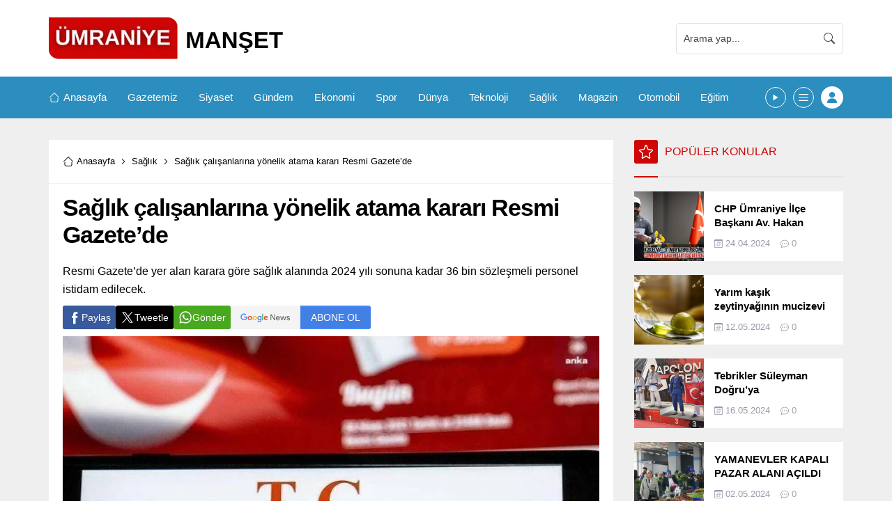

--- FILE ---
content_type: text/html; charset=UTF-8
request_url: https://umraniyemanset.com/wp-admin/admin-ajax.php
body_size: -148
content:
{"data":55}

--- FILE ---
content_type: text/html; charset=UTF-8
request_url: https://umraniyemanset.com/wp-admin/admin-ajax.php
body_size: -140
content:
{"data":{"2469":0}}

--- FILE ---
content_type: application/javascript
request_url: https://umraniyemanset.com/wp-content/themes/haber-paketleri/scripts/scripts.js?ver=1711104567
body_size: 11588
content:
jQuery(function($) {

// General Functions
		
	function themeIcon(icon) {
		return '<span class="themeicon icon"><svg class="themeicon-'+icon+'"><use href="#themeicon-'+icon+'"></use></svg></span>';
	}

	function safirIcon(icon) {
		return `<span class="safiricon icon"><svg class="safiricon-${icon}"><use href="#safiricon-${icon}"></use></svg></span>`;
	}
	
// Breaking

	let breakingInterval;
	let breakingCount = 0;
	let breakingActive = 0;
	if($('#breaking .post').length > 1 ) {
		breakingInterval = setInterval(changeBreaking, 5e3);
		breakingCount = $('#breaking .post').length;
	}

	function changeBreaking(next = 1) {
		breakingActive = (breakingActive + next) % breakingCount;
		if(breakingActive < 0) breakingActive = breakingCount - 1;
		$("#breaking .items .post").fadeOut(200).promise().done(function() {
			$("#breaking .items .post").eq(breakingActive).fadeIn(200).css("display", "flex");
		});
	}

	$('#breaking').on("mouseenter", function () {
		clearInterval(breakingInterval);
	}).on("mouseleave", function () {
		if ($('#breaking .post').length > 1) breakingInterval = setInterval(changeBreaking, 5e3);
	});

	$("#breaking .arrow").on("click", function() {
		if ($(this).hasClass("left")) {
			changeBreaking(-1);
		} else {
			changeBreaking();
		}
	});



// Currency
	
	if (!$("#breaking").length) {
		$("#topbar").addClass("nobreaking")
	}

	$("#currency .owl-carousel").owlCarousel({
		mouseDrag: false,
		autoplay: true,
		mouseDrag: false,
		autoplayTimeout:5000,
		autoplayHoverPause:true,
		rewind:true,
		dots: false,
		nav: false,
		autoWidth: true,
	});


// Search
	
	$("#headerSearch").clone().appendTo(".mobileSearchContainer")
		
	$("#headerSearch input").focus(function() {
		$(".searchTerms").fadeIn();
	});

	$(document).mouseup(function(e) {
		var container = $("#headerSearch, .mobileSearchContainer");
		if (!container.is(e.target) && container.has(e.target).length === 0) {
			$("#headerSearch .searchTerms").fadeOut(100);
			var input = $("#headerSearch .searchTerms").prev().find("input[type=text]");
			if( input.val() == '') {
				input.val(input.attr("value"));
			}
		}
	});

	$(".searchTerms span").click(function() {
		$(".searchTerms").fadeOut(100);
		$(".searchTerms").prev().find("input[type=text]").val($(this).html());
		$(".searchTerms").prev().submit();
	});


// Weather

	localCity = localStorage.getItem("localCity");
	if (localCity == null) {
		$("#headerWeather .data, .weatherWidget .data").animate({ "opacity": "1" }, 150);
	} else {
		changeWeatherAjax(localCity, false);
	}

	$("#headerWeather .cityListOpen").on("click", function() {
		$(this).toggleClass("open");
		$(this).closest("#headerWeather").find(".cities").slideToggle();
	});

	$(document).mouseup(function(e) {
		var container = $("#headerWeather");
		if (!container.is(e.target) && container.has(e.target).length === 0) {
			$("#headerWeather .cities").fadeOut(100);
			$("#headerWeather .cityListOpen").removeClass("open");
		}
	});

	$("#headerWeather .cities span").on("click", function () {
		changeWeatherAjax($(this).attr('data-city'));
	});

	function changeWeatherAjax(city, ajaxrequest = true) {
		element1 = $("#headerWeather");
		element2 = $(".weatherWidget");

		if (ajaxrequest) {
			// Header Weather
			if(element1.length) {
				element1.find(".cityListOpen").css("opacity", "0").removeClass("open").hide();
				element1.find(".cities").slideUp();
				element1.find(".data").css("opacity", "0");
				element1.find(".loading").fadeIn();
			}
			
			if(element2.length) {
				element2.find(".loading").fadeIn();
				element2.find(".options").hide();
				element2.find(".hamburger").fadeOut();
				element2.find(".data").css("opacity", "0");
			}			
			document.querySelector(".cityList").scrollTop = 0;
		}

		// Handle city list
		setTimeout(function () {
			element1.find(".cities input").val("")
			element1.find(".cityList span").show()
		}, 500)

		nonce = $("body").attr("data-nonce");
		$.ajax({
			type: "post",
			dataType: "json",
			url: safirAjax.ajaxurl,
			data: {
				action: "safirAjaxRequest",
				filename: "weatherajax",
				city: city,
				nonce: nonce,
			},
			success: function (response) {
				if (ajaxrequest) {
					element1.find(".loading").fadeOut(function () {
						element1.find(".data").html(response.data).hide().css("opacity", "1").fadeIn();
						element1.find(".cityListOpen").hide().css("opacity", "1").fadeIn();
					});

					element2.find(".loading").fadeOut(function () {
						element2.find(".data").html(response.data).fadeIn();
						element2.find(".hamburger").removeClass("active").fadeIn();
					});
				} else {
					$("#headerWeather .data, .weatherWidget .data").html(response.data).animate({"opacity":"1"}, 150);
				}
				localStorage.setItem("localCity", city);
			},
			error: function (xhr, ajaxOptions, thrownError) {
				console.log(xhr.responseText);
			}
		});

	};

	$(".weatherTopSection .current .heading").on("click", function() {
		$(this).closest(".weatherTopSection .current").find(".cities").slideToggle()
	});

	$(".weatherTopSection .current .cityList a").on("click", function() {
		$(".weatherTopSection .current .cities").slideUp()
	});

	$(document).mouseup(function(e) {
		var container = $(".weatherTopSection .current");
		if (!container.is(e.target) && container.has(e.target).length === 0) {
			$(".weatherTopSection .current .cities").slideUp();
		}
	});
	
	jQuery.expr[':'].Contains = function(a, i, m) {
	return jQuery(a).text().toUpperCase()
		.indexOf(m[3].toUpperCase()) >= 0;
	};
	
	$("body").on("keyup", ".citySelector .cities input", function() {
		const val = $(this).val()
		let newVal = val
		if(val[0] == "i") {
			newVal = "İ" + val.substr(1)
		}
		const mainDiv = $(this).closest(".citySelector")
		mainDiv.find(".cityList .city-item").hide()
		mainDiv.find(".cityList .city-item:Contains('"+newVal+"')").show()
	})

	$("body").on("search", ".citySelector .cities input", function () {
		$(this).val("").closest(".cities").find(".cityList a").show()
	})

// Geniş Menu
	
	$("#menu > ul > .genis > .sub-menu").wrapInner('<div class="innerContainer"></div>')


// Owl

	let owlNavText = [themeIcon("left-arrow"), themeIcon("right-arrow")]
	let owlOptions = ""

	$(".advancedPostsWidget4 .owl-carousel").owlCarousel({
		mouseDrag: false,
		loop: true,
		navText: owlNavText,
		autoplay: true,
		autoplayTimeout: 5000,
		autoplayHoverPause: true,
		rewind: true,
		dots: true,
		nav: true,
		mouseDrag:false,
		rewindNav: true,
		lazyLoad: true,
		responsive:{
			0:{
				items:1,
			},
		},
	});
	
/* Sliders */

	let safirSliderIndexes = JSON.parse(localStorage.getItem("safirSliderIndexes"))
	if (safirSliderIndexes === null) safirSliderIndexes = {}

	let sliderOwlOptions = {
		mouseDrag: false,
		loop: false,
		navText: owlNavText,
		autoplay: true,
		autoplayTimeout: 5000,
		autoplayHoverPause: true,
		autoplaySpeed: 100,
		navSpeed: 100,
		dotsSpeed: 100,
		rewind: true,
		mouseDrag: false,
		rewindNav: true,
		dots: true,
		lazyLoad: true,
		responsive: {
			0: {
				items: 1,
				nav: true
			},
		},
		onInitialized: makePages,
		onResized: makePages,
		onChanged: sliderChanged
	}

/* Wide Slider */
	
	$(".wideSlider").each(function () {
		let wideOwlOptions = Object.assign({}, sliderOwlOptions)
		wideOwlOptions.navText = ''
		if ($(this).hasClass("rememberPosition")) {
			if ($(this).attr("id") in safirSliderIndexes) {
				wideOwlOptions.startPosition = safirSliderIndexes[$(this).attr("id")]
			}
		}
		$(this).find(".owl-carousel").owlCarousel(wideOwlOptions);		
	})

	$('.desktop .wideSlider .owl-carousel .owl-dot').on("mouseenter", function() {
		$(this).closest(".owl-carousel").trigger('to.owl.carousel', $(this).index())
	});

	$('.mobile .wideSlider .owl-carousel .owl-dot a').on("click", function(e) {
		e.preventDefault();
		$(this).closest(".owl-carousel").trigger('to.owl.carousel', $(this).parent().index())
	});

// Main Slider
	
	$(".sliderWidget").each(function () {
		let mainOwlOptions = Object.assign({}, sliderOwlOptions)
		if ($(this).hasClass("rememberPosition")) {
			if ($(this).attr("id") in safirSliderIndexes) {
				mainOwlOptions.startPosition = safirSliderIndexes[$(this).attr("id")]
			}
		}
		$(this).find(".owl-carousel").owlCarousel(mainOwlOptions);
	})

	$( ".sliderWidget .owl-carousel .owl-dot" ).on("mouseenter", function() {
		order = $(this).index();
		$(this).closest(".sliderWidget").find(".owl-carousel").trigger("to.owl.carousel", [order, 100, true]);
	})

	$('.sliderWidget').on("click", " .owl-dot", function () {
		window.location = $(this).find("a").attr("href")
	})

	function makePages() {
		$(".sliderWidget, .wideSlider").each(function() {
			parentSlider = $(this);
			counter = 1;
			$(this).find(".item").each( function(i) {
				if(counter == parentSlider.attr("data-adsorder")) {
					text = "R";
					parentSlider.find('.owl-dot').eq(counter-1).addClass("ads");
				} else {
					text = counter;
				}
				linkUrl = parentSlider.find('.item').eq(counter-1).find('a').attr('href');
				if(linkUrl == null) {
					linkUrl = "#";
				}

				parentSlider.find('.owl-dot').eq(counter - 1)
					.html(`<a href="${linkUrl}">${text}</a>`)
				
				counter++;
			});
		});
		createSliderAllLink()
	}

	function sliderChanged(e) {	
		let parentItemID = $(e.target).closest(".safirWidget.rememberPosition").attr("id")
		if (parentItemID && e.item.index !== null) {
			safirSliderIndexes[parentItemID] = e.item.index
			localStorage.setItem("safirSliderIndexes", JSON.stringify(safirSliderIndexes))
		}
		createSliderAllLink()
	}
	
	function createSliderAllLink() {
		$(".sliderWidget").each(function() {
			const allLink = $(this).data("alllink")
			if (allLink && $(this).find(".allLink").size() == 0) {
				$(`<div class="allLink owl-dot"><a href="${allLink}">${themeIcon("dotmenu")}</a></div>`).appendTo($(this).find('.owl-dots'))
			}
		});
	}

// Tabbed Widget

	function tabbedEvent($item) {
		parentTabbed = $item.closest(".tabbedWidget")
		parentTabbed.find(".tab").stop().css('display', 'none')
		parentTabbed.find(".tab").eq($item.parent().index()).stop().fadeIn(400)
		parentTabbed.find(".tabheading a").removeClass("active")
		parentTabbed.find('.tabheading a')
		$item.addClass("active")
		parentTabbed.find('.tabheading').attr("data-color", $item.data("color"))
		parentTabbed.find(".tab").eq($item.parent().index()).find("img").unveil(0, function() {
			$(this).load(function() {
				this.style.opacity = 1
			})
		})
	}

	$(".tabbedWidget").each(function () {
		$(this).find('.tab').first().fadeIn()
		$(this).find('.tabheading a').first().addClass("active")
	})

	$(".desktop .tabbedWidget .tabheading a").on("mouseenter", function () {
		tabbedEvent($(this))
	})

	$(".mobile .tabbedWidget .tabheading a").on("click", function (e) {
		if ($(this).hasClass('active') == false) {
			if (e.preventDefault) e.preventDefault()
			e.returnValue = false
			tabbedEvent($(this))
		}
	})

	$(".tabbedWidget .tabheading").owlCarousel({
		mouseDrag: false,
		loop: false,
		dots: false,
		nav: false,
		navText: false,
		autoplay: false,
		autoWidth: true,
		mouseDrag: false,
		touchDrag: false,
		responsive:{
			0:{
				items:2,
				nav:true
			},
			500:{
				items:3,
				nav:true
			},
			769:{
				items:4,
				nav:true
			},
		}
	})

// Scores Widget

	$(".scoresWidget").on("click", ".showAll", function() {
		$(this).parent().remove()
		$(".scoresWidget tr.hidden").fadeIn()
	})

	$(".scoresWidget .hamburger").on("click", function() {
		$(this).toggleClass("active")
		$(this).closest(".scoresWidget").find(".options").slideToggle()
	});

	$(".scoresWidget .options span").on("click", function () {
		parent = $(this).closest(".scoresWidget")
		file =  parent.attr("data-file")
		ajaxVar = $(this).attr('data-element')
		parent.find(".loading").toggleClass("hidden")
		parent.find(".options").fadeOut()
		parent.find("a.detailed").fadeOut()
		parent.find(".hamburger").fadeOut()
		parent.find(".data").fadeOut(function() {
			$(this).html("")
			nonce = $("body").attr("data-nonce")
			$.ajax({
				type: "post",
				dataType: "json",
				url: safirAjax.ajaxurl,
				timeout: 10000,
				data: {
					action: "safirAjaxRequest",
					filename: file,
					ajaxVar: ajaxVar,
					nonce: nonce,
				},
				success: function (response) {
					parent.find(".loading").toggleClass("hidden")
					parent.find(".data").html(response.data).fadeIn()
					parent.find(".hamburger").removeClass("active").fadeIn()
					parent.find("a.detailed").fadeIn()
					parent.find(".mainHeading .title").hide().html(parent.find(".hiddenTitle").html()).fadeIn()
				},
				error: function (jqXHR, exception) {        
					console.log(jqXHR.status + exception)
				}
			})
		})
	})

// Scores Page
	
	$("#scoresPage .leagueSelector").on("click", ".league", function (e) {
		e.preventDefault()
		if ($(this).hasClass("active")) return;
		window.history.replaceState({}, '', $(this).attr("href"));

		parent = $("#scoresPage")
		ajaxVar = $(this).attr('data-league')
		$("#scoresPage .leagueSelector .league").removeClass("active")
		$(this).addClass("active")
		parent.find(".loading").toggleClass("hidden")
		parent.find(".data").hide().html("")
		nonce = $("body").attr("data-nonce")
		$.ajax({
			type: "post",
			dataType: "json",
			url: safirAjax.ajaxurl,
			timeout: 10000,
			data: {
				action: "safirAjaxRequest",
				filename: "scores-detailed",
				ajaxVar: ajaxVar,
				nonce: nonce,
			},
			success: function (response) {
				parent.find(".loading").toggleClass("hidden")
				parent.find(".data").html(response.data).fadeIn()
				parent.find("img.lazy").unveil(0, function() {
					$(this).load(function() {
						this.style.opacity = 1;
					});
				});
			},
			error: function (jqXHR, exception) {        
				console.log(jqXHR.status + exception)
			}
		})
	})
	
// AuthorsWidget

	$('.authorsWidget .author-name a').each(function(index, element) {
	    var yazaradi = $(element), word_array, last_word, first_part;
	    word_array = yazaradi.html().split(/\s+/)
	    last_word = word_array.pop()
	    first_part = word_array.join(' ')
	    yazaradi.html([first_part, ' <span>', last_word, '</span>'].join(''))
	})


	$(".authorsWidget").each(function() {
		parent = $(this)
		order = parent.data("order")
		if(parent.hasClass("nosort")) order = ""
		switch (order) {

			case 'rand':
				parent.find(".authorsList").html(parent.find(".post-container").sort(function(){
					return Math.random() - 0.5
				}))
			break

			case 'lastpost':
			case 'mostpost':
				parent.find('.post-container').sort(function (a, b) {
					return $(b).attr('data-order') - $(a).attr('data-order')
				}).appendTo(parent.find(".authorsList"))
			break

			case 'manual':
				parent.find('.post-container').sort(function (a, b) {
					return $(a).attr('data-order') - $(b).attr('data-order')
				}).appendTo(parent.find(".authorsList"))
			break

		}

		let authorsWidgetOwlResponsive = {
			0:		{ items:1 },
			401:	{ items:2 },
			601: 	{ items:3, margin: 20 },
			801: 	{ items:4, margin: 20 },
			1025: 	{ margin: 20 }
		}
		if(parent.hasClass("wideWidget")) authorsWidgetOwlResponsive["1025"]["items"] = 4
		if(parent.hasClass("homeWidget")) authorsWidgetOwlResponsive["1025"]["items"] = 3
		if(parent.hasClass("sidebarWidget")) {
			authorsWidgetOwlResponsive = {
				0:		{ items:1, margin: 10 }
			}
		}

		parent.find(".owl-carousel").owlCarousel({
			mouseDrag: false,
			loop:false,
			autoplayHoverPause:true,
			rewind:true,
			rewindNav:true,
			lazyLoad: true,
			nav: true,
			dots: false,
			navText: owlNavText,
			autoplay:true,
			autoplayTimeout: 5000,
			autoplayHoverPause:true,
			mouseDrag:false,
			margin: 10,
			onChanged: alterSafirOwl,
			onInitialized: alterSafirOwl,
			responsive: authorsWidgetOwlResponsive,
		})
		if (parent.find(".mainHeading").length) {
			parent.find(".owl-nav").appendTo(parent.find(".mainHeading"))
		}

		parent.find(".authorsList").css("opacity", "1")
	})


// Papers Widget

	$(".papersWidget").each(function() {
		parent = $(this)
		let papersWidgetOwlResponsive = {
			0:		{ items:2, margin: 10 },
			401:	{ items:3, margin: 10 },
			601: 	{ items:4, margin: 10 },
			769: 	{ items:5, margin: 20 },
			1025: 	{ items:7, margin: 20 }
		}
		if (parent.hasClass("homeWidget")) {
			papersWidgetOwlResponsive = {
				0:		{ items:2, margin: 10 },
				401:	{ items:3, margin: 10 },
				601: 	{ items:4, margin: 10 },
				769: 	{ items:5, margin: 20 },
			}
		}
		if (parent.hasClass("sidebarWidget")) {
			papersWidgetOwlResponsive = {
				0:		{ items:2, margin: 10 },
				401:	{ items:3, margin: 10 },
				601: 	{ items:4, margin: 10 },
				769: 	{ items:2, margin: 20 },
			}
		}

		parent.find(".owl-carousel").owlCarousel({
			mouseDrag: false,
			loop:false,
			autoplayHoverPause:true,
			rewind:true,
			rewindNav:true,
			lazyLoad: true,
			nav: true,
			navText: owlNavText,
			autoplay:true,
			autoplayTimeout: 5000,
			autoplayHoverPause:true,
			mouseDrag:false,
			margin: 10,
			onChanged: alterSafirOwl,
			onInitialized: alterSafirOwl,
			responsive: papersWidgetOwlResponsive,
		})
		if (parent.find(".mainHeading").length) {
			parent.find(".owl-nav").appendTo(parent.find(".mainHeading"))
		}
	})

// Gallery Widget

	const galleryOwlOptions = {
		onChanged: alterSafirOwl, onInitialized: alterSafirOwl, loop: false, navText: owlNavText, autoplay: true, autoplayTimeout: 5000, mouseDrag:false, autoplayHoverPause: true, rewind: true, dots: false, nav: true, margin: 20, mouseDrag: false,
	}

	let galleryOwlOptionsResponsives = {
		"sidebar": {
			0: 		{items: 1, margin: 10},
			601: 	{items: 3, margin: 10},
			769: 	{items: 1},
		},
		"footer": {
			0: 		{items: 1, margin: 10},
			601: 	{items: 3, margin: 10},
			769: 	{items: 1},
		},
		"home": {
			0: 		{items: 1, margin: 10},
			601: 	{items: 3, margin: 10},
		},
		"wide": {
			0: 		{items: 1, margin: 10},
			601: 	{items: 3, margin: 10},
			769: 	{items: 4},
		},
	}

	const mobileSingleColumn = $("body").attr("data-mobilesinglecolumn")

	for (let key in galleryOwlOptionsResponsives) {
		galleryOwlOptionsResponsives[key][mobileSingleColumn] = {items: 2}
	}

	owlOptions = galleryOwlOptions
	$(".galleryWidget").each(function () {
		owlOptions['responsive'] = galleryOwlOptionsResponsives[$(this).data("responsive")]
		$(this).find(".owl-carousel").owlCarousel(owlOptions)
	})

	$(".galleryWidget[data-hovericon]").each(function() {
		var icon = $(this).data("hovericon")
		$(this).find(".postthumb a").append(`<div class="hovericon">${safirIcon(icon)}</div>`)
	});

	function alterSafirOwl(e) {
		let parent = $(e.target).closest(".safirOwl")
		parent.removeClass("safirGrid")
		if(parent.hasClass("galleryWidget")) {			
			height = parent.find(".postthumb").height()
			parent.find(".owl-nav button").css("top", (height / 2) + "px")
		}
		if(parent.hasClass("papersWidget")) {			
			height = parent.find(".postthumb").height()
			parent.find(".owl-nav button").css("top", (height / 2) + "px")
		}
	}

// Cookie

	(function (e) { if (typeof define === "function" && define.amd) { define(["jquery"], e) } else if (typeof exports === "object") { e(require("jquery")) } else { e(jQuery) } })(function (e) { function n(e) { return u.raw ? e : encodeURIComponent(e) } function r(e) { return u.raw ? e : decodeURIComponent(e) } function i(e) { return n(u.json ? JSON.stringify(e) : String(e)) } function s(e) { if (e.indexOf('"') === 0) { e = e.slice(1, -1).replace(/\\"/g, '"').replace(/\\\\/g, "\\") } try { e = decodeURIComponent(e.replace(t, " ")); return u.json ? JSON.parse(e) : e } catch (n) { } } function o(t, n) { var r = u.raw ? t : s(t); return e.isFunction(n) ? n(r) : r } var t = /\+/g; var u = e.cookie = function (t, s, a) { if (arguments.length > 1 && !e.isFunction(s)) { a = e.extend({}, u.defaults, a); if (typeof a.expires === "number") { var f = a.expires, l = a.expires = new Date; l.setTime(+l + f * 864e5) } return document.cookie = [n(t), "=", i(s), a.expires ? "; expires=" + a.expires.toUTCString() : "", a.path ? "; path=" + a.path : "", a.domain ? "; domain=" + a.domain : "", a.secure ? "; secure" : ""].join("") } var c = t ? undefined : {}; var h = document.cookie ? document.cookie.split("; ") : []; for (var p = 0, d = h.length; p < d; p++){ var v = h[p].split("="); var m = r(v.shift()); var g = v.join("="); if (t && t === m) { c = o(g, s); break } if (!t && (g = o(g)) !== undefined) { c[m] = g } } return c }; u.defaults = {}; e.removeCookie = function (t, n) { if (e.cookie(t) === undefined) { return false } e.cookie(t, "", e.extend({}, n, { expires: -1 })); return !e.cookie(t) } });

// Footer Ad

	$(".footerAd .close").on("click", function() {
		$(".footerAd").fadeOut(function() {
			$(this).remove()
		});
		if($(".footerAd").hasClass("once")) {
			$.cookie("footerAd", "closed", { expires: 1, path: '/' })
		}
	});

	$(window).on("scroll", function () {
		if ($(this).scrollTop() > 250 && $.cookie("footerAd") != "closed" ) {
			$('.footerAd').css({"opacity":"1", "z-index":"999"})
		}
	});
		
		
// Login Menu

	$(".loginMenu").clone().appendTo(".mobileMembership")

	$(".membershipButton").on("click", function () {
		$(".loginMenu").not(".active").stop().slideDown(250).addClass("active");
	});

	$(document).on("mouseup", function (e) {
		var container = $(".loginMenu")
		if (!container.is(e.target) && container.has(e.target).length === 0) {
			container.slideUp(250, function () {
				container.removeClass("active")	
			});
		}
	});

// Gallery Hover

	$(".wp-block-gallery figure a, div.gallery .gallery-item a").each(function () {
		element = $(this);
		href = element.attr("href");
		if(
			href.substr(-4) == ".jpg" ||
			href.substr(-5) == ".jpeg" ||
			href.substr(-5) == ".webp" ||
			href.substr(-4) == ".png" ||
			href.substr(-4) == ".gif"
		) {
			element.append(themeIcon("fullscreen"));
		} else {
			element.append(themeIcon("link"));
		}
	});


// SafirTop

	$(window).on("scroll", function () {
		if ($(this).scrollTop() > 150) {
			$('.safirTop').addClass("show");
		} else {
			$('.safirTop').removeClass("show");
		}
	});

	$('.safirTop').on("click", function () {
		$('body,html').animate({
			scrollTop: 0
		}, 800);
		return false;
	});



// Font Sizes

	readingFontSize = localStorage.getItem("readingFontSize");
	if (readingFontSize != null) {
		$("<style id='readingFontSize'>#singleContent{font-size:"+readingFontSize+"px}</style>").appendTo("body");
	} else {
		readingFontSize = 16
	}

	$('body').on("click", ".metaBox .sizing", function () {
		let parent = $(this).closest(".haberSingle").find("#singleContent")
		if($(this).hasClass('fontplus')) {
			readingFontSize++
		} else if($(this).hasClass('fontminus')) {
			readingFontSize--
		}
		if (readingFontSize <= 11) readingFontSize = 11
		if (readingFontSize >= 22) readingFontSize = 22
		parent.css('font-size', readingFontSize + "px");
		localStorage.setItem("readingFontSize", readingFontSize);
		$("style#readingFontSize").html("#singleContent{font-size:"+readingFontSize+"px}");
	});



// Gallery

	$('#attachmentPage .skipAd').click(function(e) {
		e.preventDefault();
		$('#attachmentPage .inner.ads').hide();
		$('#galleryContent').fadeIn();
	});

	$("body").on("keydown", function(e) {
		var $url;
		if(e.key == "ArrowLeft") {
			$url = $('#gallery-nav').attr('data-prev');
		}
		else if(e.key == "ArrowRight") {
			$url = $('#gallery-nav').attr('data-next');
		}
		if($url != null) {
			window.location = $url;
		}
	});

// Add Form

	$("#profile form").on("submit", function (e) {
		let userForm = $(this)
		statusElement = userForm.find("p.status");
		statusElement.addClass("loading").html(statusElement.attr("data-loading"));
	});


// Vertical Ads

	let fixedAdControlCount = 0
	function checkFixedSize() {
		pageWidth = parseInt(getComputedStyle(document.documentElement).getPropertyValue('--safirWidth'));
		width1 = $('.fixedLeftAd').width()
		width2 = $('.fixedRightAd').width()
		if (width1 == 0) width1 = 120
		if (width2 == 0) width2 = 120
		position1 = ($(window).width() - pageWidth) / 2 - width1
		position2 = ($(window).width() - pageWidth) / 2 - width2
		if (position1 >= 0) {
			$('.fixedLeftAd').css('left', position1 + 'px').fadeIn()
		} else {
			$('.fixedLeftAd').css('left', position1 + 'px').fadeOut()
		}
		if (position2 >= 0) {
			$('.fixedRightAd').css('right', position2 + 'px').fadeIn()
		} else {
			$('.fixedRightAd').css('right', position2 + 'px').fadeOut()
		}
		fixedAdControlCount++
		if(fixedAdControlCount >= 10) clearInterval(fixedAdInterval)
	}

	$(window).on("resize", () => {
		checkFixedSize()
	})

	let fixedAdInterval = setInterval(checkFixedSize, 2000)

// Hamburger

	$('.mobileHeader .toggleMenu').on("click", function () {
		$("body").toggleClass("mobileMenuActive")
	});

	$('#overlay, #hamburgermenu span.close, #hamburgermenu .logoBlock a, #mobilemenu a').on("click", function() {
		if (!$(this).parent().hasClass("menu-item-has-children")) {
			$("body").removeClass("mobileMenuActive")
		}
	});

// Mobile Menu

	$('#mobilemenu li.menu-item-has-children').each(function () {
		$('<span class="mobilearrow">'+themeIcon("arrow-down")+themeIcon("close")+'</span>').appendTo($(this));
	});

	$("#mobilemenu .menu-item-has-children>a[href='#'], #mobilemenu .menu-item-has-children>span.mobilearrow").on("click", function (event) {
		event.preventDefault();
		submenu = $(this).closest("li").find(">.sub-menu");
		arrow = $(this).closest("li").find(">.mobilearrow");
		submenu.slideToggle()
		arrow.toggleClass("active");
	});


// Responsive Video

	$('.reading iframe, .reading object, .reading embed').wrap('<div class="safirVideoWrapper"></div>')


// CUSTOM CODES

	$("a[rel^='external']").attr("target","_blank");

	$('.sfrIconForm form .fileLabel+input[type=file]').on("change", function () {
		fakeFile = $(this).val()
		if (fakeFile == "") {
			$(this).prev().find('span.text').html($(this).prev().find('span.text').data("text"))
		} else {
			fakeFile = fakeFile.substring(fakeFile.lastIndexOf("\\") + 1, fakeFile.length)
			$(this).prev().find('span.text').html(fakeFile)
		}
	});

// SIDEBAR

	(function($) {
		$.fn.theiaStickySidebar = function (options) {
			var defaults = {
				'containerSelector': '',
				'additionalMarginTop': 0,
				'additionalMarginBottom': 0,
				'updateSidebarHeight': true,
				'minWidth': 0
			};
			options = $.extend(defaults, options);

			// Validate options
			options.additionalMarginTop = parseInt(options.additionalMarginTop) || 0;
			options.additionalMarginBottom = parseInt(options.additionalMarginBottom) || 0;

			// Add CSS
			$('head').append($('<style>.theiaStickySidebar:after {content: ""; display: table; clear: both;}</style>'));

			this.each(function() {
				var o = {};
				o.sidebar = $(this);

				// Save options
				o.options = options || {};

				// Get container
				o.container = $(o.options.containerSelector);
				if (o.container.length == 0) {
					o.container = o.sidebar.parent();
				}

				// Create sticky sidebar
				o.sidebar.parents().css('-webkit-transform', 'none'); // Fix for WebKit bug - https://code.google.com/p/chromium/issues/detail?id=20574
				o.sidebar.css({
					'position': 'relative',
					'overflow': 'visible',
					// The "box-sizing" must be set to "content-box" because we set a fixed height to this element when the sticky sidebar has a fixed position.
					'-webkit-box-sizing': 'border-box',
					'-moz-box-sizing': 'border-box',
					'box-sizing': 'border-box'
				});

				// Get the sticky sidebar element. If none has been found, then create one.
				o.stickySidebar = o.sidebar.find('.theiaStickySidebar');
				if (o.stickySidebar.length == 0) {
					o.sidebar.find('script').remove(); // Remove <script> tags, otherwise they will be run again on the next line.
					o.stickySidebar = $('<div>').addClass('theiaStickySidebar').append(o.sidebar.children());
					o.sidebar.append(o.stickySidebar);
				}

				// Get existing top and bottom margins and paddings
				o.marginTop = parseInt(o.sidebar.css('margin-top'));
				o.marginBottom = parseInt(o.sidebar.css('margin-bottom'));
				o.paddingTop = parseInt(o.sidebar.css('padding-top'));
				o.paddingBottom = parseInt(o.sidebar.css('padding-bottom'));

				// Add a temporary padding rule to check for collapsable margins.
				var collapsedTopHeight = o.stickySidebar.offset().top;
				var collapsedBottomHeight = o.stickySidebar.outerHeight();
				o.stickySidebar.css('padding-top', 0);
				o.stickySidebar.css('padding-bottom', 0);
				collapsedTopHeight -= o.stickySidebar.offset().top;
				collapsedBottomHeight = o.stickySidebar.outerHeight() - collapsedBottomHeight - collapsedTopHeight;
				if (collapsedTopHeight == 0) {
					o.stickySidebar.css('padding-top', 0);
					o.stickySidebarPaddingTop = 0;
				}
				else {
					o.stickySidebarPaddingTop = 0;
				}

				if (collapsedBottomHeight == 0) {
					o.stickySidebar.css('padding-bottom', 0);
					o.stickySidebarPaddingBottom = 0;
				}
				else {
					o.stickySidebarPaddingBottom = 0;
				}

				// We use this to know whether the user is scrolling up or down.
				o.previousScrollTop = null;

				// Scroll top (value) when the sidebar has fixed position.
				o.fixedScrollTop = 0;

				// Set sidebar to default values.
				resetSidebar();

				o.onScroll = function(o) {
					// Stop if the sidebar isn't visible.
					if (!o.stickySidebar.is(":visible")) {
						return;
					}

					// Stop if the window is too small.
					if ($('body').width() < o.options.minWidth) {
						resetSidebar();
						return;
					}

					// Stop if the sidebar width is larger than the container width (e.g. the theme is responsive and the sidebar is now below the content)
					if (o.sidebar.outerWidth(true) + 50 >  o.container.width()) {
						resetSidebar();
						return;
					}

					var scrollTop = $(document).scrollTop();
					var position = 'static';

					// If the user has scrolled down enough for the sidebar to be clipped at the top, then we can consider changing its position.
					if (scrollTop >= o.container.offset().top + (o.paddingTop + o.marginTop - o.options.additionalMarginTop)) {
						// The top and bottom offsets, used in various calculations.
						var offsetTop = o.paddingTop + o.marginTop + options.additionalMarginTop;
						var offsetBottom =  o.paddingBottom + o.marginBottom + options.additionalMarginBottom;

						// All top and bottom positions are relative to the window, not to the parent elemnts.
						var containerTop = o.container.offset().top;
						var containerBottom = o.container.offset().top + getClearedHeight(o.container);

						// The top and bottom offsets relative to the window screen top (zero) and bottom (window height).
						var windowOffsetTop = 0 + options.additionalMarginTop;
						var windowOffsetBottom;

						var sidebarSmallerThanWindow = (o.stickySidebar.outerHeight() + offsetTop + offsetBottom) < $(window).height();
						if (sidebarSmallerThanWindow) {
							windowOffsetBottom = windowOffsetTop + o.stickySidebar.outerHeight();
						}
						else {
							windowOffsetBottom = $(window).height() - o.marginBottom - o.paddingBottom - options.additionalMarginBottom;
						}

						var staticLimitTop = containerTop - scrollTop + o.paddingTop + o.marginTop;
						var staticLimitBottom = containerBottom - scrollTop - o.paddingBottom - o.marginBottom;

						var top = o.stickySidebar.offset().top - scrollTop;
						var scrollTopDiff = o.previousScrollTop - scrollTop;

						// If the sidebar position is fixed, then it won't move up or down by itself. So, we manually adjust the top coordinate.
						if (o.stickySidebar.css('position') == 'fixed') {
							top += scrollTopDiff;
						}

						if (scrollTopDiff > 0) { // If the user is scrolling up.
							top = Math.min(top, windowOffsetTop);
						}
						else { // If the user is scrolling down.
							top = Math.max(top, windowOffsetBottom - o.stickySidebar.outerHeight());
						}

						top = Math.max(top, staticLimitTop);

						top = Math.min(top, staticLimitBottom - o.stickySidebar.outerHeight());

						// If the sidebar is the same height as the container, we won't use fixed positioning.
						var sidebarSameHeightAsContainer = o.container.height() == o.stickySidebar.outerHeight();

						if (!sidebarSameHeightAsContainer && top == windowOffsetTop) {
							position = 'fixed';
						}
						else if (!sidebarSameHeightAsContainer && top == windowOffsetBottom - o.stickySidebar.outerHeight()) {
							position = 'fixed';
						}
						else if (scrollTop + top - o.sidebar.offset().top - o.paddingTop <= options.additionalMarginTop) {
							position = 'static';
						}
						else {
							position = 'absolute';
						}
					}

					/*
					* Performance notice: It's OK to set these CSS values at each resize/scroll, even if they don't change.
					* It's way slower to first check if the values have changed.
					*/
					if (position == 'fixed') {
						o.stickySidebar.css({
							'position': 'fixed',
							'width': o.sidebar.width(),
							'top': top,
							'left': o.sidebar.offset().left + parseInt(o.sidebar.css('padding-left'))
						});
					}
					else if (position == 'absolute') {
						var css = {};

						if (o.stickySidebar.css('position') != 'absolute') {
							css.position = 'absolute';
							css.top = scrollTop + top - o.sidebar.offset().top - o.stickySidebarPaddingTop - o.stickySidebarPaddingBottom;
						}

						css.width = o.sidebar.width();
						css.left = '';

						o.stickySidebar.css(css);
					}
					else if (position == 'static') {
						resetSidebar();
					}

					if (position != 'static') {
						if (o.options.updateSidebarHeight == true) {
							o.sidebar.css({
								'min-height': o.stickySidebar.outerHeight() + o.stickySidebar.offset().top - o.sidebar.offset().top + o.paddingBottom
							});
						}
					}

					o.previousScrollTop = scrollTop;
				};

				// Initialize the sidebar's position.
				o.onScroll(o);

				// Recalculate the sidebar's position on every scroll and resize.
				$(document).scroll(function(o) {
					return function() {
						o.onScroll(o);
					};
				}(o));
				$(window).resize(function(o) {
					return function() {
						o.stickySidebar.css({'position': 'static'});
						o.onScroll(o);
					};
				}(o));

				// Reset the sidebar to its default state
				function resetSidebar() {
					o.fixedScrollTop = 0;
					o.sidebar.css({
						'min-height': '1px'
					});
					o.stickySidebar.css({
						'position': 'static',
						'width': ''
					});
				}

				function getClearedHeight(e) {
					var height = e.height();

					e.children().each(function() {
						height = Math.max(height, $(this).height());
					});

					return height;
				}
			});
		}
	})(jQuery);

	let additionalMarginTop = 60 + 30
	if ($("#wpadminbar").length) {	
		additionalMarginTop += $("#wpadminbar").height()
	}

	$('.stickySidebar #aside, .stickySidebar .homeWidgetContainer .rightContainer').theiaStickySidebar({
		additionalMarginTop: additionalMarginTop
	});

// Sticky Menu
	
	!function(a){"function"==typeof define&&define.amd?define(["jquery"],a):"object"==typeof module&&module.exports?module.exports=a(require("jquery")):a(jQuery)}(function(a){var b=Array.prototype.slice,c=Array.prototype.splice,d={topSpacing:0,bottomSpacing:0,className:"is-sticky",wrapperClassName:"sticky-wrapper",center:!1,getWidthFrom:"",widthFromWrapper:!0,responsiveWidth:!1,zIndex:"auto"},e=a(window),f=a(document),g=[],h=e.height(),i=function(){for(var b=e.scrollTop(),c=f.height(),d=c-h,i=b>d?d-b:0,j=0,k=g.length;k>j;j++){var l=g[j],m=l.stickyWrapper.offset().top,n=m-l.topSpacing-i;if(l.stickyWrapper.css("height",l.stickyElement.outerHeight()),n>=b)null!==l.currentTop&&(l.stickyElement.css({width:"",position:"",top:"","z-index":""}),l.stickyElement.parent().removeClass(l.className),l.stickyElement.trigger("sticky-end",[l]),l.currentTop=null);else{var o=c-l.stickyElement.outerHeight()-l.topSpacing-l.bottomSpacing-b-i;if(0>o?o+=l.topSpacing:o=l.topSpacing,l.currentTop!==o){var p;l.getWidthFrom?p=a(l.getWidthFrom).width()||null:l.widthFromWrapper&&(p=l.stickyWrapper.width()),null==p&&(p=l.stickyElement.width()),l.stickyElement.css("width",p).css("position","fixed").css("top",o).css("z-index",l.zIndex),l.stickyElement.parent().addClass(l.className),null===l.currentTop?l.stickyElement.trigger("sticky-start",[l]):l.stickyElement.trigger("sticky-update",[l]),l.currentTop===l.topSpacing&&l.currentTop>o||null===l.currentTop&&o<l.topSpacing?l.stickyElement.trigger("sticky-bottom-reached",[l]):null!==l.currentTop&&o===l.topSpacing&&l.currentTop<o&&l.stickyElement.trigger("sticky-bottom-unreached",[l]),l.currentTop=o}var q=l.stickyWrapper.parent(),r=l.stickyElement.offset().top+l.stickyElement.outerHeight()>=q.offset().top+q.outerHeight()&&l.stickyElement.offset().top<=l.topSpacing;r?l.stickyElement.css("position","absolute").css("top","").css("bottom",0).css("z-index",""):l.stickyElement.css("position","fixed").css("top",o).css("bottom","").css("z-index",l.zIndex)}}},j=function(){h=e.height();for(var b=0,c=g.length;c>b;b++){var d=g[b],f=null;d.getWidthFrom?d.responsiveWidth&&(f=a(d.getWidthFrom).width()):d.widthFromWrapper&&(f=d.stickyWrapper.width()),null!=f&&d.stickyElement.css("width",f)}},k={init:function(b){var c=a.extend({},d,b);return this.each(function(){var b=a(this),e=b.attr("id"),f=e?e+"-"+d.wrapperClassName:d.wrapperClassName,h=a("<div></div>").attr("id",f).addClass(c.wrapperClassName);b.wrapAll(function(){return 0==a(this).parent("#"+f).length?h:void 0});var i=b.parent();c.center&&i.css({width:b.outerWidth(),marginLeft:"auto",marginRight:"auto"}),"right"===b.css("float")&&b.css({"float":"none"}).parent().css({"float":"right"}),c.stickyElement=b,c.stickyWrapper=i,c.currentTop=null,g.push(c),k.setWrapperHeight(this),k.setupChangeListeners(this)})},setWrapperHeight:function(b){var c=a(b),d=c.parent();d&&d.css("height",c.outerHeight())},setupChangeListeners:function(a){if(window.MutationObserver){var b=new window.MutationObserver(function(b){(b[0].addedNodes.length||b[0].removedNodes.length)&&k.setWrapperHeight(a)});b.observe(a,{subtree:!0,childList:!0})}else a.addEventListener("DOMNodeInserted",function(){k.setWrapperHeight(a)},!1),a.addEventListener("DOMNodeRemoved",function(){k.setWrapperHeight(a)},!1)},update:i,unstick:function(b){return this.each(function(){for(var b=this,d=a(b),e=-1,f=g.length;f-->0;)g[f].stickyElement.get(0)===b&&(c.call(g,f,1),e=f);-1!==e&&(d.unwrap(),d.css({width:"",position:"",top:"","float":"","z-index":""}))})}};window.addEventListener?(window.addEventListener("scroll",i,!1),window.addEventListener("resize",j,!1)):window.attachEvent&&(window.attachEvent("onscroll",i),window.attachEvent("onresize",j)),a.fn.sticky=function(c){return k[c]?k[c].apply(this,b.call(arguments,1)):"object"!=typeof c&&c?void a.error("Method "+c+" does not exist on jQuery.sticky"):k.init.apply(this,arguments)},a.fn.unstick=function(c){return k[c]?k[c].apply(this,b.call(arguments,1)):"object"!=typeof c&&c?void a.error("Method "+c+" does not exist on jQuery.sticky"):k.unstick.apply(this,arguments)},a(function(){setTimeout(i,0)})});

	if($("body.desktop").hasClass("admin-bar")) {
		topMargin = 32;
	}
	if($("body.mobile").hasClass("admin-bar")) {
		topMargin = 0;
	}

	function setStickyMenu() {
		let windowWidth = $(window).width()
		let adminBarHeight = $("#wpadminbar").height()
		if (windowWidth <= 1140) {
			$('.stickyMenu #mainMenu').unstick()
			$('.stickyMenu .mobileHeader').sticky({ topSpacing: 0, zIndex: 9990 })
		} else {
			$('.stickyMenu .mobileHeader').unstick()
			$('.stickyMenu #mainMenu').sticky({topSpacing:adminBarHeight, zIndex: 9990})
		}
	}

	setStickyMenu()
	
	$(window).on("resize", function() {
		setStickyMenu()
	});
	
// Lazy

	!function(t){t.fn.unveil=function(i,e){var n,r=t(window),o=i||0,u=window.devicePixelRatio>1?"data-src-retina":"data-src",s=this;function l(){var i=s.filter(function(){var i=t(this);if(!i.is(":hidden")){var e=r.scrollTop(),n=e+r.height(),u=i.offset().top;return u+i.height()>=e-o&&u<=n+o}});n=i.trigger("unveil"),s=s.not(n)}return this.one("unveil",function(){var t=this.getAttribute(u);(t=t||this.getAttribute("data-src"))&&(this.setAttribute("src",t),"function"==typeof e&&e.call(this))}),r.on("scroll.unveil resize.unveil lookup.unveil",l),l(),this}}(window.jQuery||window.Zepto);

	$('img.lazy').unveil(0, function() {
		$(this).load(function() {
			this.style.opacity = 1;
		});
	});

	$(".commentlist .comment-meta a:first-child").prepend(themeIcon("calendar"));
	$("#comments a.comment-reply-link").prepend(themeIcon("reply2"));
	$("#comments ol.children li .comment-body").prepend(themeIcon("reply1"));


	$("<span>&nbsp;-&nbsp;</span>").insertBefore(".safirCategoryMeta a:not(first-child)");

//
});


// Ajax Hits

let numberWithDots = function(x) {
	return x.toString().replace(/\B(?=(\d{3})+(?!\d))/g, ".");
}

let safirUpdateHit = function(element) {
	jQuery(element).each(function () {
		var item = jQuery(this)
		var id = item.data("id")
		var multiple = item.data("multiple")

		localVisits = localStorage.getItem("localVisits")
		localVisits = JSON.parse(localVisits)
		if (!Array.isArray(localVisits)) {
			localVisits = []
		}

		if (localVisits.includes(id) && multiple == false) {
			item.closest(".haberSingle").find('.metaBox .hit .count').animate({ "opacity": "1" }, 200)
			return;
		} else {
			jQuery.ajax({
				type: "post",
				dataType: "json",
				url: safirAjax.ajaxurl,
				data: {
					action: "safirHits",
					id: id,
					nonce: jQuery("body").attr("data-nonce"),
				},
				success: function (response) {
					if(localVisits.indexOf(id) === -1) localVisits.push(id)
					localVisits = JSON.stringify(localVisits)
					localStorage.setItem("localVisits", localVisits)
					item.closest(".haberSingle").find('.metaBox .hit .count').html(response.data).animate({ "opacity": "1" }, 200)
					item.removeClass("active").addClass("passive")
				},
				error: function (xhr, ajaxOptions, thrownError) {
					console.log(xhr.responseText);
				}
			});
		}

	});
}
safirUpdateHit(".safirHit")

let safirGetHits = function(ids) {
	jQuery.ajax({
		type: "post",
		dataType: "json",
		url: safirAjax.ajaxurl,
		data: {
			action: "safirGetHits",
			ids: ids,
			nonce: jQuery("body").attr("data-nonce"),
		},
		success: function (response) {
			for (const [key, value] of Object.entries(response.data)) {
				let count = numberWithDots(Number(value))
				jQuery(".meta.hit[data-id="+key+"] .count").html(count).hide().css("opacity", "1").fadeIn()
			}
		},
		error: function (xhr, ajaxOptions, thrownError) {
			console.log(xhr.responseText);
		}
	});
}

// Widgets
widgetHitPostIDs = []
jQuery(".meta.hit").each(function () {
	let id = jQuery(this).data("id")
	if(widgetHitPostIDs.indexOf(id) === -1) widgetHitPostIDs.push(id)
})
if(widgetHitPostIDs.length) safirGetHits(widgetHitPostIDs)


// LIKES
	
localLikes = localStorage.getItem("localLikes");
if (localLikes == null) {
	localLikes = []	
} else {
	localLikes = JSON.parse(localLikes)
}

let safirGetLikes = function(ids) {
	jQuery.ajax({
		type: "post",
		dataType: "json",
		url: safirAjax.ajaxurl,
		data: {
			action: "safirGetLikes",
			ids: ids,
			nonce: jQuery("body").attr("data-nonce"),
		},
		success: function (response) {
			for (const [key, value] of Object.entries(response.data)) {
				let count = numberWithDots(Number(value))
				jQuery(".like[data-id="+key+"] .count").html(count).hide().css("opacity", "1").fadeIn()
			}
		},
		error: function (xhr, ajaxOptions, thrownError) {
			console.log(xhr.responseText);
		}
	});
}

// Widgets
widgetLikePostIDs = []
jQuery(".safirMetas .meta.like").each(function () {
	let id = jQuery(this).data("id")
	if(widgetLikePostIDs.indexOf(id) === -1) widgetLikePostIDs.push(id)
})
if(widgetLikePostIDs.length) safirGetLikes(widgetLikePostIDs)

if (jQuery("#single .metaBox .like").size()) {
	let item = jQuery("#single .metaBox .like")
	safirGetLikes([item.data("id")])
	if (!item.data("isloggedin") && localLikes.includes(item.data("id"))) {
		item.addClass("liked")
	}
	item.addClass("active")
}

jQuery("body").on("click", "#single .metaBox .like.active", function() {
	let item = jQuery(this)
	item.removeClass("active")
	let id = item.data("id")
	let way
	let countElement = item.find(".count")
	let currentNumber = Number(item.data("value"))
	let updatedNumber = currentNumber

	if (item.hasClass("liked")) {
		updatedNumber--
		way = "down"
	} else {
		updatedNumber++
		way = "up"
	}
	if(updatedNumber < 0) updatedNumber = 0
	countElement.html(numberWithDots(updatedNumber))
	item.data("value", updatedNumber)

	if (jQuery(this).data("isloggedin") == "0") {
		if (jQuery(this).hasClass("liked")) {
			let index = localLikes.indexOf(id)
			if (index > -1) localLikes.splice(index)
		} else {
			localLikes.push(id)
		}
		localStorage.setItem("localLikes", JSON.stringify(localLikes))	
	}

	jQuery(this).toggleClass("liked")

	// Ajaxing
	jQuery.ajax({
		type: "post",
		dataType: "json",
		url: safirAjax.ajaxurl,
		data: {
			action: "safirSetLikes",
			id: id,
			way: way,
			nonce: jQuery("body").attr("data-nonce"),
		},
		success: function (response) {
			item.addClass("active")
		},
		error: function (xhr, ajaxOptions, thrownError) {
			console.log(xhr.responseText);
		}
	})
})

jQuery("#profile .removeFromLikes").on("click", function () {
	let count = jQuery(this).closest(".table").find(".postContainer").length
	jQuery(this).closest(".postContainer").fadeOut(function () {
		jQuery(this).closest(".postContainer").remove()
		if (count <= 1) {
			jQuery(".noLikedPostsData").fadeIn()
		}	
	})
	id = jQuery(this).data("id")
	jQuery.ajax({
		type: "post",
		dataType: "json",
		url: safirAjax.ajaxurl,
		data: {
			action: "safirSetLikes",
			id: id,
			way: "down",
			nonce: jQuery("body").attr("data-nonce"),
		},
		success: function (response) {

		},
		error: function (xhr, ajaxOptions, thrownError) {
			console.log(xhr.responseText);
		}
	})
})
